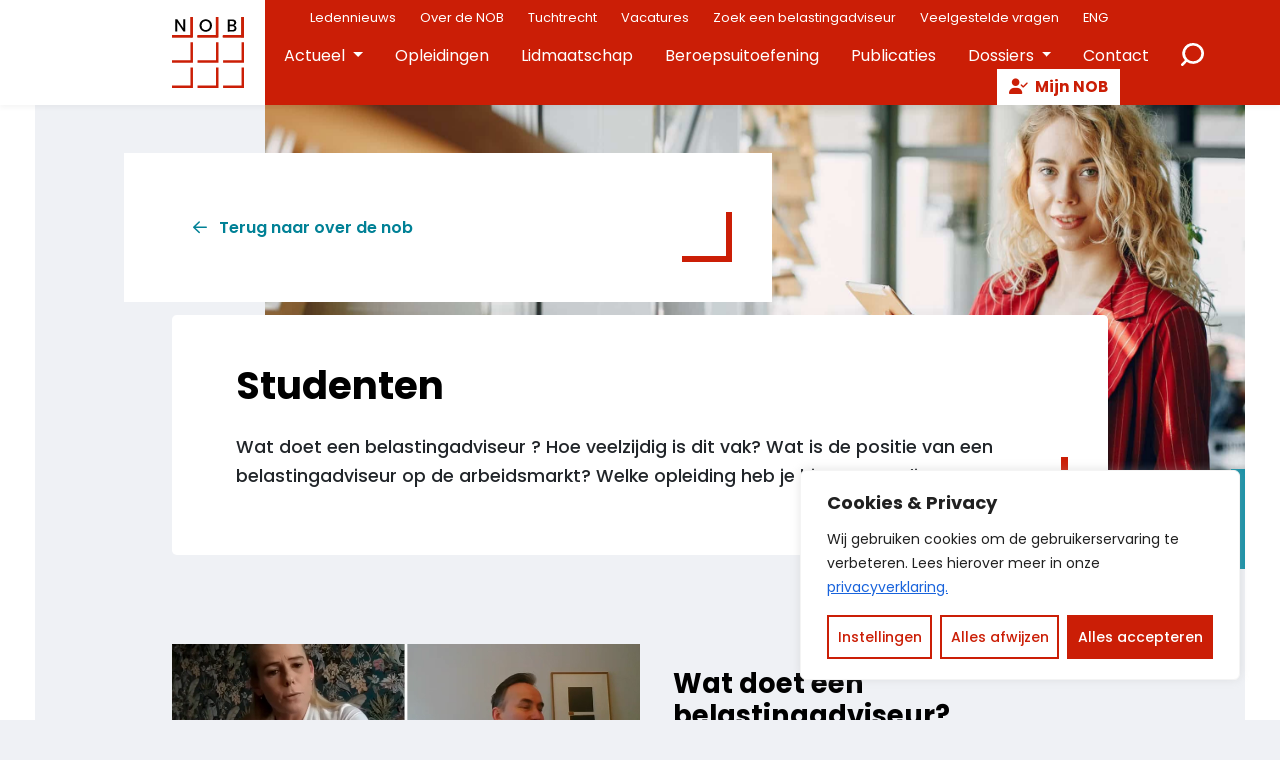

--- FILE ---
content_type: text/html; charset=utf-8
request_url: https://www.google.com/recaptcha/api2/anchor?ar=1&k=6Ld2Of4mAAAAAL22DA3P4bo-HFlL1D2XHJ6KK3sh&co=aHR0cHM6Ly93d3cubm9iLm5ldDo0NDM.&hl=en&v=PoyoqOPhxBO7pBk68S4YbpHZ&size=invisible&anchor-ms=20000&execute-ms=30000&cb=o4gr5r8aw6bn
body_size: 48670
content:
<!DOCTYPE HTML><html dir="ltr" lang="en"><head><meta http-equiv="Content-Type" content="text/html; charset=UTF-8">
<meta http-equiv="X-UA-Compatible" content="IE=edge">
<title>reCAPTCHA</title>
<style type="text/css">
/* cyrillic-ext */
@font-face {
  font-family: 'Roboto';
  font-style: normal;
  font-weight: 400;
  font-stretch: 100%;
  src: url(//fonts.gstatic.com/s/roboto/v48/KFO7CnqEu92Fr1ME7kSn66aGLdTylUAMa3GUBHMdazTgWw.woff2) format('woff2');
  unicode-range: U+0460-052F, U+1C80-1C8A, U+20B4, U+2DE0-2DFF, U+A640-A69F, U+FE2E-FE2F;
}
/* cyrillic */
@font-face {
  font-family: 'Roboto';
  font-style: normal;
  font-weight: 400;
  font-stretch: 100%;
  src: url(//fonts.gstatic.com/s/roboto/v48/KFO7CnqEu92Fr1ME7kSn66aGLdTylUAMa3iUBHMdazTgWw.woff2) format('woff2');
  unicode-range: U+0301, U+0400-045F, U+0490-0491, U+04B0-04B1, U+2116;
}
/* greek-ext */
@font-face {
  font-family: 'Roboto';
  font-style: normal;
  font-weight: 400;
  font-stretch: 100%;
  src: url(//fonts.gstatic.com/s/roboto/v48/KFO7CnqEu92Fr1ME7kSn66aGLdTylUAMa3CUBHMdazTgWw.woff2) format('woff2');
  unicode-range: U+1F00-1FFF;
}
/* greek */
@font-face {
  font-family: 'Roboto';
  font-style: normal;
  font-weight: 400;
  font-stretch: 100%;
  src: url(//fonts.gstatic.com/s/roboto/v48/KFO7CnqEu92Fr1ME7kSn66aGLdTylUAMa3-UBHMdazTgWw.woff2) format('woff2');
  unicode-range: U+0370-0377, U+037A-037F, U+0384-038A, U+038C, U+038E-03A1, U+03A3-03FF;
}
/* math */
@font-face {
  font-family: 'Roboto';
  font-style: normal;
  font-weight: 400;
  font-stretch: 100%;
  src: url(//fonts.gstatic.com/s/roboto/v48/KFO7CnqEu92Fr1ME7kSn66aGLdTylUAMawCUBHMdazTgWw.woff2) format('woff2');
  unicode-range: U+0302-0303, U+0305, U+0307-0308, U+0310, U+0312, U+0315, U+031A, U+0326-0327, U+032C, U+032F-0330, U+0332-0333, U+0338, U+033A, U+0346, U+034D, U+0391-03A1, U+03A3-03A9, U+03B1-03C9, U+03D1, U+03D5-03D6, U+03F0-03F1, U+03F4-03F5, U+2016-2017, U+2034-2038, U+203C, U+2040, U+2043, U+2047, U+2050, U+2057, U+205F, U+2070-2071, U+2074-208E, U+2090-209C, U+20D0-20DC, U+20E1, U+20E5-20EF, U+2100-2112, U+2114-2115, U+2117-2121, U+2123-214F, U+2190, U+2192, U+2194-21AE, U+21B0-21E5, U+21F1-21F2, U+21F4-2211, U+2213-2214, U+2216-22FF, U+2308-230B, U+2310, U+2319, U+231C-2321, U+2336-237A, U+237C, U+2395, U+239B-23B7, U+23D0, U+23DC-23E1, U+2474-2475, U+25AF, U+25B3, U+25B7, U+25BD, U+25C1, U+25CA, U+25CC, U+25FB, U+266D-266F, U+27C0-27FF, U+2900-2AFF, U+2B0E-2B11, U+2B30-2B4C, U+2BFE, U+3030, U+FF5B, U+FF5D, U+1D400-1D7FF, U+1EE00-1EEFF;
}
/* symbols */
@font-face {
  font-family: 'Roboto';
  font-style: normal;
  font-weight: 400;
  font-stretch: 100%;
  src: url(//fonts.gstatic.com/s/roboto/v48/KFO7CnqEu92Fr1ME7kSn66aGLdTylUAMaxKUBHMdazTgWw.woff2) format('woff2');
  unicode-range: U+0001-000C, U+000E-001F, U+007F-009F, U+20DD-20E0, U+20E2-20E4, U+2150-218F, U+2190, U+2192, U+2194-2199, U+21AF, U+21E6-21F0, U+21F3, U+2218-2219, U+2299, U+22C4-22C6, U+2300-243F, U+2440-244A, U+2460-24FF, U+25A0-27BF, U+2800-28FF, U+2921-2922, U+2981, U+29BF, U+29EB, U+2B00-2BFF, U+4DC0-4DFF, U+FFF9-FFFB, U+10140-1018E, U+10190-1019C, U+101A0, U+101D0-101FD, U+102E0-102FB, U+10E60-10E7E, U+1D2C0-1D2D3, U+1D2E0-1D37F, U+1F000-1F0FF, U+1F100-1F1AD, U+1F1E6-1F1FF, U+1F30D-1F30F, U+1F315, U+1F31C, U+1F31E, U+1F320-1F32C, U+1F336, U+1F378, U+1F37D, U+1F382, U+1F393-1F39F, U+1F3A7-1F3A8, U+1F3AC-1F3AF, U+1F3C2, U+1F3C4-1F3C6, U+1F3CA-1F3CE, U+1F3D4-1F3E0, U+1F3ED, U+1F3F1-1F3F3, U+1F3F5-1F3F7, U+1F408, U+1F415, U+1F41F, U+1F426, U+1F43F, U+1F441-1F442, U+1F444, U+1F446-1F449, U+1F44C-1F44E, U+1F453, U+1F46A, U+1F47D, U+1F4A3, U+1F4B0, U+1F4B3, U+1F4B9, U+1F4BB, U+1F4BF, U+1F4C8-1F4CB, U+1F4D6, U+1F4DA, U+1F4DF, U+1F4E3-1F4E6, U+1F4EA-1F4ED, U+1F4F7, U+1F4F9-1F4FB, U+1F4FD-1F4FE, U+1F503, U+1F507-1F50B, U+1F50D, U+1F512-1F513, U+1F53E-1F54A, U+1F54F-1F5FA, U+1F610, U+1F650-1F67F, U+1F687, U+1F68D, U+1F691, U+1F694, U+1F698, U+1F6AD, U+1F6B2, U+1F6B9-1F6BA, U+1F6BC, U+1F6C6-1F6CF, U+1F6D3-1F6D7, U+1F6E0-1F6EA, U+1F6F0-1F6F3, U+1F6F7-1F6FC, U+1F700-1F7FF, U+1F800-1F80B, U+1F810-1F847, U+1F850-1F859, U+1F860-1F887, U+1F890-1F8AD, U+1F8B0-1F8BB, U+1F8C0-1F8C1, U+1F900-1F90B, U+1F93B, U+1F946, U+1F984, U+1F996, U+1F9E9, U+1FA00-1FA6F, U+1FA70-1FA7C, U+1FA80-1FA89, U+1FA8F-1FAC6, U+1FACE-1FADC, U+1FADF-1FAE9, U+1FAF0-1FAF8, U+1FB00-1FBFF;
}
/* vietnamese */
@font-face {
  font-family: 'Roboto';
  font-style: normal;
  font-weight: 400;
  font-stretch: 100%;
  src: url(//fonts.gstatic.com/s/roboto/v48/KFO7CnqEu92Fr1ME7kSn66aGLdTylUAMa3OUBHMdazTgWw.woff2) format('woff2');
  unicode-range: U+0102-0103, U+0110-0111, U+0128-0129, U+0168-0169, U+01A0-01A1, U+01AF-01B0, U+0300-0301, U+0303-0304, U+0308-0309, U+0323, U+0329, U+1EA0-1EF9, U+20AB;
}
/* latin-ext */
@font-face {
  font-family: 'Roboto';
  font-style: normal;
  font-weight: 400;
  font-stretch: 100%;
  src: url(//fonts.gstatic.com/s/roboto/v48/KFO7CnqEu92Fr1ME7kSn66aGLdTylUAMa3KUBHMdazTgWw.woff2) format('woff2');
  unicode-range: U+0100-02BA, U+02BD-02C5, U+02C7-02CC, U+02CE-02D7, U+02DD-02FF, U+0304, U+0308, U+0329, U+1D00-1DBF, U+1E00-1E9F, U+1EF2-1EFF, U+2020, U+20A0-20AB, U+20AD-20C0, U+2113, U+2C60-2C7F, U+A720-A7FF;
}
/* latin */
@font-face {
  font-family: 'Roboto';
  font-style: normal;
  font-weight: 400;
  font-stretch: 100%;
  src: url(//fonts.gstatic.com/s/roboto/v48/KFO7CnqEu92Fr1ME7kSn66aGLdTylUAMa3yUBHMdazQ.woff2) format('woff2');
  unicode-range: U+0000-00FF, U+0131, U+0152-0153, U+02BB-02BC, U+02C6, U+02DA, U+02DC, U+0304, U+0308, U+0329, U+2000-206F, U+20AC, U+2122, U+2191, U+2193, U+2212, U+2215, U+FEFF, U+FFFD;
}
/* cyrillic-ext */
@font-face {
  font-family: 'Roboto';
  font-style: normal;
  font-weight: 500;
  font-stretch: 100%;
  src: url(//fonts.gstatic.com/s/roboto/v48/KFO7CnqEu92Fr1ME7kSn66aGLdTylUAMa3GUBHMdazTgWw.woff2) format('woff2');
  unicode-range: U+0460-052F, U+1C80-1C8A, U+20B4, U+2DE0-2DFF, U+A640-A69F, U+FE2E-FE2F;
}
/* cyrillic */
@font-face {
  font-family: 'Roboto';
  font-style: normal;
  font-weight: 500;
  font-stretch: 100%;
  src: url(//fonts.gstatic.com/s/roboto/v48/KFO7CnqEu92Fr1ME7kSn66aGLdTylUAMa3iUBHMdazTgWw.woff2) format('woff2');
  unicode-range: U+0301, U+0400-045F, U+0490-0491, U+04B0-04B1, U+2116;
}
/* greek-ext */
@font-face {
  font-family: 'Roboto';
  font-style: normal;
  font-weight: 500;
  font-stretch: 100%;
  src: url(//fonts.gstatic.com/s/roboto/v48/KFO7CnqEu92Fr1ME7kSn66aGLdTylUAMa3CUBHMdazTgWw.woff2) format('woff2');
  unicode-range: U+1F00-1FFF;
}
/* greek */
@font-face {
  font-family: 'Roboto';
  font-style: normal;
  font-weight: 500;
  font-stretch: 100%;
  src: url(//fonts.gstatic.com/s/roboto/v48/KFO7CnqEu92Fr1ME7kSn66aGLdTylUAMa3-UBHMdazTgWw.woff2) format('woff2');
  unicode-range: U+0370-0377, U+037A-037F, U+0384-038A, U+038C, U+038E-03A1, U+03A3-03FF;
}
/* math */
@font-face {
  font-family: 'Roboto';
  font-style: normal;
  font-weight: 500;
  font-stretch: 100%;
  src: url(//fonts.gstatic.com/s/roboto/v48/KFO7CnqEu92Fr1ME7kSn66aGLdTylUAMawCUBHMdazTgWw.woff2) format('woff2');
  unicode-range: U+0302-0303, U+0305, U+0307-0308, U+0310, U+0312, U+0315, U+031A, U+0326-0327, U+032C, U+032F-0330, U+0332-0333, U+0338, U+033A, U+0346, U+034D, U+0391-03A1, U+03A3-03A9, U+03B1-03C9, U+03D1, U+03D5-03D6, U+03F0-03F1, U+03F4-03F5, U+2016-2017, U+2034-2038, U+203C, U+2040, U+2043, U+2047, U+2050, U+2057, U+205F, U+2070-2071, U+2074-208E, U+2090-209C, U+20D0-20DC, U+20E1, U+20E5-20EF, U+2100-2112, U+2114-2115, U+2117-2121, U+2123-214F, U+2190, U+2192, U+2194-21AE, U+21B0-21E5, U+21F1-21F2, U+21F4-2211, U+2213-2214, U+2216-22FF, U+2308-230B, U+2310, U+2319, U+231C-2321, U+2336-237A, U+237C, U+2395, U+239B-23B7, U+23D0, U+23DC-23E1, U+2474-2475, U+25AF, U+25B3, U+25B7, U+25BD, U+25C1, U+25CA, U+25CC, U+25FB, U+266D-266F, U+27C0-27FF, U+2900-2AFF, U+2B0E-2B11, U+2B30-2B4C, U+2BFE, U+3030, U+FF5B, U+FF5D, U+1D400-1D7FF, U+1EE00-1EEFF;
}
/* symbols */
@font-face {
  font-family: 'Roboto';
  font-style: normal;
  font-weight: 500;
  font-stretch: 100%;
  src: url(//fonts.gstatic.com/s/roboto/v48/KFO7CnqEu92Fr1ME7kSn66aGLdTylUAMaxKUBHMdazTgWw.woff2) format('woff2');
  unicode-range: U+0001-000C, U+000E-001F, U+007F-009F, U+20DD-20E0, U+20E2-20E4, U+2150-218F, U+2190, U+2192, U+2194-2199, U+21AF, U+21E6-21F0, U+21F3, U+2218-2219, U+2299, U+22C4-22C6, U+2300-243F, U+2440-244A, U+2460-24FF, U+25A0-27BF, U+2800-28FF, U+2921-2922, U+2981, U+29BF, U+29EB, U+2B00-2BFF, U+4DC0-4DFF, U+FFF9-FFFB, U+10140-1018E, U+10190-1019C, U+101A0, U+101D0-101FD, U+102E0-102FB, U+10E60-10E7E, U+1D2C0-1D2D3, U+1D2E0-1D37F, U+1F000-1F0FF, U+1F100-1F1AD, U+1F1E6-1F1FF, U+1F30D-1F30F, U+1F315, U+1F31C, U+1F31E, U+1F320-1F32C, U+1F336, U+1F378, U+1F37D, U+1F382, U+1F393-1F39F, U+1F3A7-1F3A8, U+1F3AC-1F3AF, U+1F3C2, U+1F3C4-1F3C6, U+1F3CA-1F3CE, U+1F3D4-1F3E0, U+1F3ED, U+1F3F1-1F3F3, U+1F3F5-1F3F7, U+1F408, U+1F415, U+1F41F, U+1F426, U+1F43F, U+1F441-1F442, U+1F444, U+1F446-1F449, U+1F44C-1F44E, U+1F453, U+1F46A, U+1F47D, U+1F4A3, U+1F4B0, U+1F4B3, U+1F4B9, U+1F4BB, U+1F4BF, U+1F4C8-1F4CB, U+1F4D6, U+1F4DA, U+1F4DF, U+1F4E3-1F4E6, U+1F4EA-1F4ED, U+1F4F7, U+1F4F9-1F4FB, U+1F4FD-1F4FE, U+1F503, U+1F507-1F50B, U+1F50D, U+1F512-1F513, U+1F53E-1F54A, U+1F54F-1F5FA, U+1F610, U+1F650-1F67F, U+1F687, U+1F68D, U+1F691, U+1F694, U+1F698, U+1F6AD, U+1F6B2, U+1F6B9-1F6BA, U+1F6BC, U+1F6C6-1F6CF, U+1F6D3-1F6D7, U+1F6E0-1F6EA, U+1F6F0-1F6F3, U+1F6F7-1F6FC, U+1F700-1F7FF, U+1F800-1F80B, U+1F810-1F847, U+1F850-1F859, U+1F860-1F887, U+1F890-1F8AD, U+1F8B0-1F8BB, U+1F8C0-1F8C1, U+1F900-1F90B, U+1F93B, U+1F946, U+1F984, U+1F996, U+1F9E9, U+1FA00-1FA6F, U+1FA70-1FA7C, U+1FA80-1FA89, U+1FA8F-1FAC6, U+1FACE-1FADC, U+1FADF-1FAE9, U+1FAF0-1FAF8, U+1FB00-1FBFF;
}
/* vietnamese */
@font-face {
  font-family: 'Roboto';
  font-style: normal;
  font-weight: 500;
  font-stretch: 100%;
  src: url(//fonts.gstatic.com/s/roboto/v48/KFO7CnqEu92Fr1ME7kSn66aGLdTylUAMa3OUBHMdazTgWw.woff2) format('woff2');
  unicode-range: U+0102-0103, U+0110-0111, U+0128-0129, U+0168-0169, U+01A0-01A1, U+01AF-01B0, U+0300-0301, U+0303-0304, U+0308-0309, U+0323, U+0329, U+1EA0-1EF9, U+20AB;
}
/* latin-ext */
@font-face {
  font-family: 'Roboto';
  font-style: normal;
  font-weight: 500;
  font-stretch: 100%;
  src: url(//fonts.gstatic.com/s/roboto/v48/KFO7CnqEu92Fr1ME7kSn66aGLdTylUAMa3KUBHMdazTgWw.woff2) format('woff2');
  unicode-range: U+0100-02BA, U+02BD-02C5, U+02C7-02CC, U+02CE-02D7, U+02DD-02FF, U+0304, U+0308, U+0329, U+1D00-1DBF, U+1E00-1E9F, U+1EF2-1EFF, U+2020, U+20A0-20AB, U+20AD-20C0, U+2113, U+2C60-2C7F, U+A720-A7FF;
}
/* latin */
@font-face {
  font-family: 'Roboto';
  font-style: normal;
  font-weight: 500;
  font-stretch: 100%;
  src: url(//fonts.gstatic.com/s/roboto/v48/KFO7CnqEu92Fr1ME7kSn66aGLdTylUAMa3yUBHMdazQ.woff2) format('woff2');
  unicode-range: U+0000-00FF, U+0131, U+0152-0153, U+02BB-02BC, U+02C6, U+02DA, U+02DC, U+0304, U+0308, U+0329, U+2000-206F, U+20AC, U+2122, U+2191, U+2193, U+2212, U+2215, U+FEFF, U+FFFD;
}
/* cyrillic-ext */
@font-face {
  font-family: 'Roboto';
  font-style: normal;
  font-weight: 900;
  font-stretch: 100%;
  src: url(//fonts.gstatic.com/s/roboto/v48/KFO7CnqEu92Fr1ME7kSn66aGLdTylUAMa3GUBHMdazTgWw.woff2) format('woff2');
  unicode-range: U+0460-052F, U+1C80-1C8A, U+20B4, U+2DE0-2DFF, U+A640-A69F, U+FE2E-FE2F;
}
/* cyrillic */
@font-face {
  font-family: 'Roboto';
  font-style: normal;
  font-weight: 900;
  font-stretch: 100%;
  src: url(//fonts.gstatic.com/s/roboto/v48/KFO7CnqEu92Fr1ME7kSn66aGLdTylUAMa3iUBHMdazTgWw.woff2) format('woff2');
  unicode-range: U+0301, U+0400-045F, U+0490-0491, U+04B0-04B1, U+2116;
}
/* greek-ext */
@font-face {
  font-family: 'Roboto';
  font-style: normal;
  font-weight: 900;
  font-stretch: 100%;
  src: url(//fonts.gstatic.com/s/roboto/v48/KFO7CnqEu92Fr1ME7kSn66aGLdTylUAMa3CUBHMdazTgWw.woff2) format('woff2');
  unicode-range: U+1F00-1FFF;
}
/* greek */
@font-face {
  font-family: 'Roboto';
  font-style: normal;
  font-weight: 900;
  font-stretch: 100%;
  src: url(//fonts.gstatic.com/s/roboto/v48/KFO7CnqEu92Fr1ME7kSn66aGLdTylUAMa3-UBHMdazTgWw.woff2) format('woff2');
  unicode-range: U+0370-0377, U+037A-037F, U+0384-038A, U+038C, U+038E-03A1, U+03A3-03FF;
}
/* math */
@font-face {
  font-family: 'Roboto';
  font-style: normal;
  font-weight: 900;
  font-stretch: 100%;
  src: url(//fonts.gstatic.com/s/roboto/v48/KFO7CnqEu92Fr1ME7kSn66aGLdTylUAMawCUBHMdazTgWw.woff2) format('woff2');
  unicode-range: U+0302-0303, U+0305, U+0307-0308, U+0310, U+0312, U+0315, U+031A, U+0326-0327, U+032C, U+032F-0330, U+0332-0333, U+0338, U+033A, U+0346, U+034D, U+0391-03A1, U+03A3-03A9, U+03B1-03C9, U+03D1, U+03D5-03D6, U+03F0-03F1, U+03F4-03F5, U+2016-2017, U+2034-2038, U+203C, U+2040, U+2043, U+2047, U+2050, U+2057, U+205F, U+2070-2071, U+2074-208E, U+2090-209C, U+20D0-20DC, U+20E1, U+20E5-20EF, U+2100-2112, U+2114-2115, U+2117-2121, U+2123-214F, U+2190, U+2192, U+2194-21AE, U+21B0-21E5, U+21F1-21F2, U+21F4-2211, U+2213-2214, U+2216-22FF, U+2308-230B, U+2310, U+2319, U+231C-2321, U+2336-237A, U+237C, U+2395, U+239B-23B7, U+23D0, U+23DC-23E1, U+2474-2475, U+25AF, U+25B3, U+25B7, U+25BD, U+25C1, U+25CA, U+25CC, U+25FB, U+266D-266F, U+27C0-27FF, U+2900-2AFF, U+2B0E-2B11, U+2B30-2B4C, U+2BFE, U+3030, U+FF5B, U+FF5D, U+1D400-1D7FF, U+1EE00-1EEFF;
}
/* symbols */
@font-face {
  font-family: 'Roboto';
  font-style: normal;
  font-weight: 900;
  font-stretch: 100%;
  src: url(//fonts.gstatic.com/s/roboto/v48/KFO7CnqEu92Fr1ME7kSn66aGLdTylUAMaxKUBHMdazTgWw.woff2) format('woff2');
  unicode-range: U+0001-000C, U+000E-001F, U+007F-009F, U+20DD-20E0, U+20E2-20E4, U+2150-218F, U+2190, U+2192, U+2194-2199, U+21AF, U+21E6-21F0, U+21F3, U+2218-2219, U+2299, U+22C4-22C6, U+2300-243F, U+2440-244A, U+2460-24FF, U+25A0-27BF, U+2800-28FF, U+2921-2922, U+2981, U+29BF, U+29EB, U+2B00-2BFF, U+4DC0-4DFF, U+FFF9-FFFB, U+10140-1018E, U+10190-1019C, U+101A0, U+101D0-101FD, U+102E0-102FB, U+10E60-10E7E, U+1D2C0-1D2D3, U+1D2E0-1D37F, U+1F000-1F0FF, U+1F100-1F1AD, U+1F1E6-1F1FF, U+1F30D-1F30F, U+1F315, U+1F31C, U+1F31E, U+1F320-1F32C, U+1F336, U+1F378, U+1F37D, U+1F382, U+1F393-1F39F, U+1F3A7-1F3A8, U+1F3AC-1F3AF, U+1F3C2, U+1F3C4-1F3C6, U+1F3CA-1F3CE, U+1F3D4-1F3E0, U+1F3ED, U+1F3F1-1F3F3, U+1F3F5-1F3F7, U+1F408, U+1F415, U+1F41F, U+1F426, U+1F43F, U+1F441-1F442, U+1F444, U+1F446-1F449, U+1F44C-1F44E, U+1F453, U+1F46A, U+1F47D, U+1F4A3, U+1F4B0, U+1F4B3, U+1F4B9, U+1F4BB, U+1F4BF, U+1F4C8-1F4CB, U+1F4D6, U+1F4DA, U+1F4DF, U+1F4E3-1F4E6, U+1F4EA-1F4ED, U+1F4F7, U+1F4F9-1F4FB, U+1F4FD-1F4FE, U+1F503, U+1F507-1F50B, U+1F50D, U+1F512-1F513, U+1F53E-1F54A, U+1F54F-1F5FA, U+1F610, U+1F650-1F67F, U+1F687, U+1F68D, U+1F691, U+1F694, U+1F698, U+1F6AD, U+1F6B2, U+1F6B9-1F6BA, U+1F6BC, U+1F6C6-1F6CF, U+1F6D3-1F6D7, U+1F6E0-1F6EA, U+1F6F0-1F6F3, U+1F6F7-1F6FC, U+1F700-1F7FF, U+1F800-1F80B, U+1F810-1F847, U+1F850-1F859, U+1F860-1F887, U+1F890-1F8AD, U+1F8B0-1F8BB, U+1F8C0-1F8C1, U+1F900-1F90B, U+1F93B, U+1F946, U+1F984, U+1F996, U+1F9E9, U+1FA00-1FA6F, U+1FA70-1FA7C, U+1FA80-1FA89, U+1FA8F-1FAC6, U+1FACE-1FADC, U+1FADF-1FAE9, U+1FAF0-1FAF8, U+1FB00-1FBFF;
}
/* vietnamese */
@font-face {
  font-family: 'Roboto';
  font-style: normal;
  font-weight: 900;
  font-stretch: 100%;
  src: url(//fonts.gstatic.com/s/roboto/v48/KFO7CnqEu92Fr1ME7kSn66aGLdTylUAMa3OUBHMdazTgWw.woff2) format('woff2');
  unicode-range: U+0102-0103, U+0110-0111, U+0128-0129, U+0168-0169, U+01A0-01A1, U+01AF-01B0, U+0300-0301, U+0303-0304, U+0308-0309, U+0323, U+0329, U+1EA0-1EF9, U+20AB;
}
/* latin-ext */
@font-face {
  font-family: 'Roboto';
  font-style: normal;
  font-weight: 900;
  font-stretch: 100%;
  src: url(//fonts.gstatic.com/s/roboto/v48/KFO7CnqEu92Fr1ME7kSn66aGLdTylUAMa3KUBHMdazTgWw.woff2) format('woff2');
  unicode-range: U+0100-02BA, U+02BD-02C5, U+02C7-02CC, U+02CE-02D7, U+02DD-02FF, U+0304, U+0308, U+0329, U+1D00-1DBF, U+1E00-1E9F, U+1EF2-1EFF, U+2020, U+20A0-20AB, U+20AD-20C0, U+2113, U+2C60-2C7F, U+A720-A7FF;
}
/* latin */
@font-face {
  font-family: 'Roboto';
  font-style: normal;
  font-weight: 900;
  font-stretch: 100%;
  src: url(//fonts.gstatic.com/s/roboto/v48/KFO7CnqEu92Fr1ME7kSn66aGLdTylUAMa3yUBHMdazQ.woff2) format('woff2');
  unicode-range: U+0000-00FF, U+0131, U+0152-0153, U+02BB-02BC, U+02C6, U+02DA, U+02DC, U+0304, U+0308, U+0329, U+2000-206F, U+20AC, U+2122, U+2191, U+2193, U+2212, U+2215, U+FEFF, U+FFFD;
}

</style>
<link rel="stylesheet" type="text/css" href="https://www.gstatic.com/recaptcha/releases/PoyoqOPhxBO7pBk68S4YbpHZ/styles__ltr.css">
<script nonce="6ijGpFc3LqncQfUGiMplJw" type="text/javascript">window['__recaptcha_api'] = 'https://www.google.com/recaptcha/api2/';</script>
<script type="text/javascript" src="https://www.gstatic.com/recaptcha/releases/PoyoqOPhxBO7pBk68S4YbpHZ/recaptcha__en.js" nonce="6ijGpFc3LqncQfUGiMplJw">
      
    </script></head>
<body><div id="rc-anchor-alert" class="rc-anchor-alert"></div>
<input type="hidden" id="recaptcha-token" value="[base64]">
<script type="text/javascript" nonce="6ijGpFc3LqncQfUGiMplJw">
      recaptcha.anchor.Main.init("[\x22ainput\x22,[\x22bgdata\x22,\x22\x22,\[base64]/[base64]/[base64]/[base64]/[base64]/UltsKytdPUU6KEU8MjA0OD9SW2wrK109RT4+NnwxOTI6KChFJjY0NTEyKT09NTUyOTYmJk0rMTxjLmxlbmd0aCYmKGMuY2hhckNvZGVBdChNKzEpJjY0NTEyKT09NTYzMjA/[base64]/[base64]/[base64]/[base64]/[base64]/[base64]/[base64]\x22,\[base64]\x22,\x22w5vCqU7Cv8O4w6rCgFVaFjDCv8Kyw55WecK2wqNfwonDjjzDghoqw74Fw7UqwpTDvCZFw5IQO8KpbR9KXCXDhMOrRBPCusOxwoZtwpV9w7/CkcOgw7YOScOLw68hUynDkcKXw6gtwo0occOQwp9lF8K/[base64]/DqRPCuycxw78ZK1LDksKVw67DscOeVlXDjhPDqMK2w6jDjmF3VcKLwoNJw5DDvSLDtsKFwoEUwq8/RWfDvR0oayPDisO0WcOkFMKEwonDtj4jU8O2wogRw4zCo34ERsOlwr4Gwp3Dg8Kyw4RcwpkWDhxRw4oVMhLCv8KuwrcNw6fDmiQ4wroWZztEe1bCvk5bwqrDpcKeSMKsOMOoYRTCusK1w5jDrsK6w7p8wpZbMRrCkCTDgyt/wpXDm18cN2TDlWd9Xy4ww5bDncKTw69pw57CtMOsFMOQEMKuPsKGHWRIworDkjvChB/Dtz7CsE7CrcKHPsOCeHEjDWh2KMOUw4ZRw5JqZ8KNwrPDuE4JGTUuw63CixMwQC/CsxMBwrfCjTs+E8K2VcKjwoHDikNxwps8w6rCtsK0wozChwMJwo9dw69/wpbDtCBCw5oTFz4YwpMiDMOHw53Du0Mdw5YGOMOTwoDCvMOzwoPCgHZiQF0jCAnCvsKXYzfDhA96ccOPD8OawoU9w7TDisO5IFV8ScKlR8OUS8OSw5kIwr/Dg8OMIMK5E8O+w4libxB0w5Urwql0dQoLAF/ClcKKd0DDpcKowo3CvRzDqMK7woXDuT0JWzgDw5XDvcOUKXkWw5pvLCwqLAbDnjYiwpPCosOOHlw3TlcRw67CqR7CmBLCrsKew43DsDpww4Vgw5MbMcOjw63DtmNpwoASGGlYw7c2IcOaJA/DqQsTw68Rw4DCukpqDRNEwpoNJMOOEUN3MMKZU8KJJmNxw4nDpcK9wqtcPGXCuhPCpUbDj29eHizChy7CgMKyMsOewqENWigfw6gAJibCrgtjcRgOOBFUFRsawoNZw5Zkw54+GcK2BsOua0vCmzRKPRnCi8OowoXDqMORwq10e8O0BUzCgUPDnEBpwq5IUcO/[base64]/[base64]/VcK+wpIZwr8AMmHDjcKnw5gowrjDjjrCn050MGfDhMONBSp1wo8Owr50ZyDDmA/CucKhw68Uw4HDt3Rsw4AAwrpvAGfCn8KGwpYtwoYWwooIw7Jcw5xLwqs2Ry0ZwofCjC3DucKzwqjCvG9/GMKrw6zDqcKBGW87IBjCo8KbSgfDn8OtQMKrwqfDujFQPcKXwoB2KMOWw5FDUcKhCcKHdUxzwrbDqsOjwqfCkXUJwoRVwpnCsT7Ds8KmTwB2wot3w4NPJx/CocOzMGzCsykuwrQBw6k/bcOWSDMxwo7CrMO2HsO8w5YHw74+aCshJTfDimEoWcOYbTbChcOQesKrClAdcMKfBsO6w57CmyrDg8Ocw6V2w6p4f19xw6zDsyJqHcKIw64fwofDksKCUExsw7bDiD0+woLDlTkpOCzDqSzDt8KxZRxhwrDDvMO+w6I3wq/DqnjCmWTCu17DiHIyJRPCh8Kwwq1WKMKYNg9Yw68cw4cwwqTCqzYEAcOmw4TDg8Kvw73DucK7OMKXb8OGGsO8cMKuBcKBwo3Ci8OsQcKpYHRjw4vCqMK/E8K+R8OnXWHDrgnCj8O9wpXDk8O1IyxUw4nDgcO9wqJfw7vDlsOkwobDq8KfP0/DpBvCtmHDm1LCq8KSa3PCj20dWsKHwpkbFMKaXMK5w6pBw5fDiwTCiR59w6rDnMOSw6EwBcKUfQo2HcOgIAHClhzDiMO0eAErWsK7ahIswoFhT0HDl3UQGE3Ck8OnwoQ/YWPCiH/CgWHDhCYVw7h9w6HDtsK6woHCjMKpw7XDl1nCocKLJ3bCi8ObD8KdwrEFO8KETMOyw6MRw4AOByLDoA/DoXohQMKtCkrClzrDn1s8KQZIw6srw5hqwrY1w4XDjkDDusK5w6YFVMKdA2nCrDclworDosO+WFx7YcOYGcOuf0LDn8KjLQZKw7w7PsKvT8KkFkVJD8OLw7PDrkh3wpgHwqrCoGjCly3CpwZZXSHCrcOkwq/CicK+TH3CssOcYy8TMlIrw7HCi8KAWMKDHhrCi8OHKiJ8XAknw6k7YMKmwqbCs8Olw4F5VcO2Fn42wrzCpR11X8KZwo/DnXUIQRRiw53Du8OyA8ODw4/CkzxQCsKeaXLDo3rCq2g8w4USJ8OobMO+w4/CrhnDq3MhPsOcwoJHQsOTw4jDu8KMwqBJN0EuwovCiMOqOwt6ahXCilAvSMOFNcKsBEBfw4LDgxzCvcKMLcO2UMOiNMKKTMKoOMOBwoV7wqpkGCbDhiUZFmnCkTPCpDBSwokgEXZlQDUcPQ7Cn8KKZsO3OMKCw5DDnXrCoCrDmMKZwp7DoVxqw4/CncOLw48BOcKIccK4wq7CghnChjXDsBYjT8KtQXXDqSl/H8K6wqY3w5xjTcKSTRk4w5TCuTtGYQUEw7DDicKGPWvCiMOMwrXDjsOvw5I7JwV+w5bCjMKWw5lCD8KPw6LDj8K0A8K/w5TCkcKDwqzClGkuMMKwwr56w7teEMKOwqvCssKsOQ3CicOpX37CsMKDD23DmcKcwoPDsUbDvh3DtcO5wq5Fw7nDg8OZKX/CjBXCsn7DosOowqPDkBzDo24Jw7gHI8O5V8Ktw43DkwDDjCLDiRPDkipRCG0DwqgeworClRgpHsOoKMKGw4hNfz1Wwr4BVVjDrgfDgMO9w5jDosK4wqxWwq93w5tRaMOMwq8qwq/DgcK+w50fwqjDocKYWsOaasOtGsK0Pzc4wpI4w7tiY8OcwosmRxbDg8KmY8KXZhPDmcO9wrDDjAfCt8OywqUIwpwWw4Euw7rCjHYwPMO4LE9sA8Ojw6R8HEVYw4bCmEzCkH9Ww5TDomXDi33CuUtVw5w6w7zDvmdmGWHDkTHChMK3w7BEw5xqBcKXw5nDmn/DtMOlwoBfwovDksOkw7HCvh3DscKvw507SsOuanPCrMOOwph3R0tIw64PY8OwwqzCplHCr8O4w4bCigrClMO8dU7DjU/[base64]/[base64]/DuU0lwoYEw4cMw6LDrwc9wqzDiMOJw4ZcwrvDq8KPw5EVYMOCwprCpDgXZMKnIcOvHg8/[base64]/esK6B2bDnw8Fw4UGBHfDlcKPw7bDkMOkPVxZw7zDn2URVG3Co8OnwoDDtsOrwp3Do8KTw7TDt8ODwrdodlfCj8KfGHsCL8K/w4Y+w67ChMORw7jDqBXDqMOmwp3DoMKkwrUwTMK7BUnDi8KRZsKkbsOYw5LDm0kWw5BMw4AyCcKQVCLCi8K4wr/CjW3DjcO7wqjCssOIawEtw4vCnMKVwo/DkmZow4tdd8Kow5EtOsOdw5JwwqBSRn1UWFXDniNRVVtLwr1ZworDvsKIwqXDsAlpwrcUwrofFg41wqrDsMO3W8Opc8KbW8KDfmY5wrBYw5vCg2rDnyzDrlh6IcOEwqt3OcKewqxwwoTCnn/DiHpawojDm8Ovwo3CrsOUF8KSwrzDosOuw6tCbcK+Xg9Yw7XCisOUwonClloJJgV8PsKrGD3CvcKNbHvCjMK/w6/DuMKfw43Co8OEQcKqw7jDpMK4ZMK7RMKFwqUlJGzCiT9ha8KWw6DDp8KWe8OPXMOcw4UbDV/CgUvDgXdgcANrUg8uN00Iw7IRwqJawonCssKVF8Kmw4fDuVxMHVYBQsOTUQLDucKxw4jDksKle1/[base64]/DksKEw7TDtGrCrsO6w7N+wqPCmGXCs8KWcF8/w7DCky7Cp8O1JsOQd8OAahTCm0lHTsK4TMO4CCjCtMKcw6dEBCHDiGUoQ8K7w5LDh8KcB8OhOsOiNcKRw6rCpVTDhxLDpcK3dcKmwoIkw4PDnx59YEDDvR3Cn3ZRcn85woLDonLDucO+ax/CtcKiRsK9Y8K6K0vCkMKnwqbDlcKMF3jCrFzDqmM+w53CvMOJw77CvcK6woYtYlvCmMKewoUuEsOMw7/Ckj7CpMOmw4fCkmZWFMOPwpM7H8K9wqPCnWN6EkrCoFNlw4rCg8KOwpY3ByvCviQlw6DDuVhaFkDDiHc1bMOhwrtpLcO6dG5Rw4TCq8Kiw7XDmMK7wqTDv2HCisOqwpDCsRHDicKgw4XDncKIw4FTSyLCncKWwqfDgMKdIghlXWDDicOjwo4Ud8K1ScO/w6pNXMKjw4VCwpPCpMOjwozDjsKdwpXCm1DDjDjCsG/DjMOgccKmbcOsV8OowpfDhMOQIXXCtVtUwr0kwppFw7TCnMK6wpp0wrvCtFg0bSY0wrw0w5TDkwvCvkpiwrrCvR51KkPCjHJYwqrClw3DlcO3Y1djGcKnw4LClMK9w6AvYcKYw7TCsxLCogPDhn0/w55DOEY4w640wqAZw7QLC8KsRWXDi8OTeFTDiXfCqj/CpsOkZygpw5zCicOOTgnDr8KpasKowpcuXcOZw6U3ZFlTdRclwpPCqMK2ZcKjw7XCjsOPXcKWwrFTE8OyU0fCqzrCrVvDhsOKw4/CngYQw5ZfTMK3bMKXKMK+Q8OcZx7CnMO1wrJrPU7DrgRjwq3CtgFVw4xoWFNlw7YIw7tIw7fCncKDPMKlWDYCwq47FsKGwp7Cs8OJUEvChUk7w74Mw6HDvsOwHmjDrcOHfkPCs8KFwrLCtsOrw4/CssKDSsO8KEXCj8K2DsK5wpUVRx3CisKzwr4IQ8Kcwo/DtQQLb8OAZsKOwpTDscKTKyLDsMKyQ8KpwrLDsg7Cm0TDlMOQAF0TwpvDpsKMVScEwpxjwr8iTcOPwrBUb8KUwp3DrGjCtzRlRMKPw6bCrCFCw4zCmDwhw6NMw6kvw5Y8dVfClTHDgl/Dm8KTOMKqTsKZwpzCjMO0wrhpw5XDp8KCBsOPw4Vfw4BxXDQVKhk0woXCocK7AQfDt8KndsKvTcKsPm3ClsOkwpLDs00XdiDDiMKLXsOTwqgXcSzDp2pKwpvCvRjCpHjCnMO6S8OVQHbDnz/CnzHDhcOawpjCicOlwpHDsiQPwpHCqsK5C8Obw4N1XcK9bsKfwrIbJ8K5w745YMKCw5zDjhUOHkXCtsKsNWhYw717woHCj8OkLsONwp0Dw6LCjsOWCngAVcKCBMO8wqbDqVzCosOVw6XCvcO/CcOHwqLDnsKqCHbCsMKyFMODwo8jMBkcXMO/w75lK8OSw5fCuTLDp8KfQBbDtn/DucOWLcK2w7vDjMKRw4sYw5M4w60sw4ciwpXDmU8Ww7HDhcKEQmRKw44UwoBnwpFpw7cbQcKCwp/CvSh8JcKLBsOzw6zDjcKyKT7DvmHCg8OaRcOcWmXDp8OSwpzDv8ONHH/DtkAcw6Qyw47CnkRTwoo6aSrDvcK6L8OcwqnCojwXwoYiCBjCjyTCmEkcNsKlBUPDimbDohTDkcOlW8O7anjDisOiPwgwRcKyc3/CisKHecOnbMK/wp1IclzDjcKCGcOvPMOgwq3DhMKLwpnDtF7Cr10eHsKzY3nCp8O7woYiwrXChMKewonCuj4Bw6E4wobCl0TDmQcLBiVoFMOJw6DDucOHA8OLSsO8UsO2Tj9dGzhjBMKVwotBXyrDgcO7wqHCnlE5w63DqHlTMsOmZRbDkMKDw5PDgsK/TgFdTMKVc1vDqj5qw4zDgsK9AcOIw4PDtFjCkTrDmkTDkCrCnsO6w7LDm8Khwpgtwr3DqkDDicK7fyV/[base64]/ChMK8wqnCncKbbXzDoMK0wq4LFMOMw4/DpUACwrUtGEIJwrlYwq7DosO2ShVlwpRmw4/[base64]/CgsOww4DDkMOebzNcwpolwooiw77DuwRywoUYw73DucOdTMKGwo/CkWbCisO2YicpdsKFw7vCnGIETSPDh2PDkQtOw5PDsMKGeQ7DkiQrEMOSwobDtkPDs8ORwoUYwq5FKRo9JHlJw5fCusKVwq5nOmbDhz3CjcOzwqjDsw/[base64]/[base64]/IMOAw6tResOcNcK2w601PcKxwo3Dm8KGwqg/ZHMvYW4OwqrDjwIoNsKqX2/DosOoQA/DiSPDnsOIw5wlw7XDqcOOwrYOVcKow70Lwr7CsH/CjsO1wrMWasOVUEHDtsOlU15QwrtuGmvDhMKkwqvDt8OWwrJff8O9ZnwOw6gFwrJmw7rDnWBBEcOhw4nDnMOPw57CgMKZwqHDowZWwoDCsMOfw6lGG8OmwpBZw7LCsWLCgcK/w5HCrGUWw6Edw7nCvAnCr8KPwqd8YcOZwr3DusOBKwDClSxawpTCoytzcsOdw5AyWlrDlsK9CXjCksOWDsKTG8OqD8KwK17DvcO4wqTCs8Oww4HCuQBCw7Vqw71nwocJacKBwrxtAlvCl8OXRjPCqgEPAAcYajTDusKuw6bCmcO8wp3Cgn/DtzZhFB/CiGh1OMKJw67DrcOZw5TDm8OjAcOIbQPDs8Kew5Yow6ZnFMO/dsOLZcK/[base64]/[base64]/DkHY0w7PDlsK4woYgCwLDnWvDrMOLDHnDlcORwrEdLsOgwq7DgCQew6gTwrzCvcOuw5AFw7hQI1DCnC0hw49bwo3DmsOHH3DChndGAUbCucOewoItw6XDgyPDlMOxwq/CsMK6JFYxwqYfwqJ/BcK9fsK0wp7DvcO6wqPCu8KLw64WXR/CrT1bd0xuwqMnFcK1wqIIwrVMwrbCo8KhN8OpWwHCvnrCnnLCqcO2ZFk9w67Ct8OXe1zDpFU8wrzCrcK4w5zDpFkMwpI+AkjCj8O6woIZwo9RwoExwo7Cj2jDgsO/en7Dvk8PBRDDhsO0w7HCncKbZkpcw7/DrMOow6Njw7AGwp5BOWTDtVvDucOTwqDDqsK9wqsPw77CohjCoh5CwqbCqcKDdhxRw7QNwrXCmF4sRcKEccOWV8OraMOSwqLCsFzDpMOvwrjDkXkNEcKLecOlX0vDtwF9Q8K0VsKhwpXDlH8aejbDlsK/wo/[base64]/DuFfClwJlw4d+w6HDsgfCnArCrAnCvnoiacOABsOYOcOASCHDrcOVwqsew6jDk8OzwoHDoMKuwpXCgsObwqXDtsOxw6A9dEpTannCo8K2OlVwwrsSw4sAwr/[base64]/[base64]/DkV3ChcKkwobDo8Kpe1nCo8KAw6B8wqrCksKDwpALdcK1VMOdwojChMOaw4lIw64ZI8KVwqPCucOSGMKTw64wEcKmwopzQxrDjjHDqcOQNMO2a8OJwpPDlAUeV8OdTsK3woljw5Bzw4FPw4JEAMOhenDCsnxvwoYwB2NyJmzCpsK5wpo/RcOAw4DDpcO+w6x1SD0fGsO8w7EXw5cffDcMeRvDh8KnGXbCtcK1w7EtMxzCnsKYwpbCpGHDsQbDmsKHQUrCtgIQLU/DrcOgwqXCusKvesKFPEBxwpklw6DClMOgw5TDviMXfHFiCklGw4JTwqpgw7oydsKywpd5wpQgwrPCmMO9OMOFBnVJHjjDusKrwpRJBsOWw78lYsKnwpV1K8OjFsO3c8O/LsKGwoTDsH3DosK5YTpDOsKTwp90wpvCnV1/eMKIwr8nZxzCjz0sPgUkYjDDisK6w7jCo1XCvcK2w643w74EwpsII8Onwp4jw583wrvDiVh6J8K2w68Kw6t/wq/Cjl9pMXLCnsOabAA2w7rClcOQwqLCtH/DtMKeLkMYGVRowoAewoXCoDvCn3Z8wp5He1bCncK5R8Oqd8KkwoXDpcK1wq/Chw/[base64]/wqjDmMOALMOZwrHCky8xw64RwrB+wr/Dv0/DpcOtaMOqfMKfaMOlK8OvE8Okw5vDvH3DpsKxw4HCum/Cmm3Cpj3CviHDosOQwqVZOMOHAMK2DsKAw7R6w41fwrVaw4Atw74owp04JEBZE8K8woEWw5LCjyk1OgwFw6rCjm4Iw4ccw5A7wpXClcOqw7TCsQhLwpsQYMKDZ8O+acKGcMKjDWHCtQxhXAZPwoLCjsK2ZsO+BhDDjcOuacOZw7VTwr/CiXTCp8OBwr3Csx7CqMK5wpTDqnLDrjPChsO6w5bDrMKnHMO8ScK1w4ZfZ8KKw4c1wrPCtMO4XsOewqPClXhZwpnDghomw7xzwrzCqBYiwoDDtcO2w518LcKQU8O3QyjDr18IXnAHC8OSJ8K8w7VZJk/DgU/CqnTDsMOAwqHDmR8Awo3Dt3fCihrCt8K/NMOmc8K0wq/DoMO/[base64]/[base64]/Dq8K0O8OgXUfDsEV/MA8nck4mwp7CgcO7OcKMFsOuw6bDgmvCmy7Cpl1uwptwwrXDh3lHYgpED8OSbDdYwoXCpHHCucKDw510wqLDmMKBw4vCk8OPw70GwrbDt3JOw5/DnsK9w4zCrsKpw4LDsRhUwpgvw6LCl8Ouwq/DoRnDjcOQw55sLw9GMGPDrndtfBjDtRrDsTdFc8K5wqLDvHHDkn5KJMK8w5VjAMKlPh3CqcKIwoc3MsO/AiDCtsOdwoXDtMOQwoDCvw/Cghc2Vgslw5rCrsOgGMKzaExDAcOPw4ZHw5bCm8O/wq/[base64]/Cs1rCpcKKwqUCw604wphfIsKlw7zCqHvCuw7CsAZDBcKmDsKqOFM1w6k/TcOswqQDwphGeMK4w4JCw6dBBcO/[base64]/[base64]/wr7Ck8Oqwr1nQEMiw7Ieey7DrXZCUFUywpRyw6c5UcKgFMKWcmDCu8OlNsOAOMK1PSvDpQoyADoEw6JJw6hlbmo4MQAvw4/Cj8KKEMOew63Cl8KITcKRwqnDkxwrYMOmwpwxwrRVeCHCjV/CsMKbwpzClcKnwrDDvGMMw4XDuHp8w6YnAm5ob8KLSsKIZ8OMwpXCtcO2wrfCj8KDEBxsw7JaK8OswqjCoH8EaMOCBcOiXsO2wp/Cj8ONw6vCtE0CU8KuG8O6RiMiwqzCusOOCcKKfMK9RUQZw4jCnnErOiJrwqnClTzDlcK0w4LDtVDCoMOABTPCvMKuPMK/wqnCunBGRsOnB8KCYsO7PsOiw7jCgn/Cu8KLOFUTwr5xK8OKDn8/OsKsN8O3w4vCusKjw4fCocK/AcKOf08Dw67CsMOUw5R+wpbCoEnCssK6w4bCr0vDiknDs3AVwqLCuUd4woTCtg7DmzVuwq3DsDTDm8OsCwLChcKmwpUuRcOsKz1oAMOCwrRTw4jDu8K9w6DCoQIYV8OYwozDh8KLwoBZwqYjdMK6a2zDuUzCj8KQwo3DmMOnwpB5wrXCvXfClH/DlcKQw555GXRWawbCqlbChF7DssK3wqnCjsOEIsOqM8OrwrFRXMOJwoZ5wpZiwpJ/w6U4KcOQwp3Clz/DgMOaMksmeMKAwqrDkXBgw4J3FsKvR8ODIjTCkysRKHfCliVqw4MUfcK7KMKOw6jCqC3CmDvDo8KidsO2wrfCmmHCqlrCrU3CuC9PJcKEwrrCkQcdwqNvw4PCnH9wGHc5OFtcwoTCuR7CmMOBfgDDpMOwaAAhwqUdwrwtwpp+wr/CsUo9wqHCmRnCu8OweWDCriJLwr7CgTUkIADCoyMofcOKdwTCqH40w7fDmcKrwpwFdFbCi30jPcK/[base64]/CjgHCvTjCojLCq3Z6wrlZacK+woZqAjRtRzQew6NMwqo5wo3CoFZeQMKRXsKWecO3w4zDlWBBPMO+wo/DpMK9w6zCu8KQw5TCvVF1woUHPCPCu8K3w5RlJcKwf2tLwo4JTcO6wp3CpmcWwoPCjWPDhsO8w5koEXfDoMKQwqJ+YhjDk8OGJsO1V8Ojw7M7w6p5DyjDgMODDsOfJMO1DH/[base64]/DksK4w73Dp8OwwqbCk8KoR17CqQcEwq/CiD3Ci3/CnsKSKMOMw7hSDMKyw7dZW8Otw6htXlAOw6ZJwo7CqcKIw7bDqcKfYjY2FMONwo7Cp2jCt8KIXMKlwpLDrcOjw5XChybDucKkwrZtJsKTKFIVM8OGIULCkHF8UcOxG8K/wqp5GcOSwp7CsjUEDHwtw7QFwpbDv8OXwrzDqcKWEhkMbsKxw7hhwq/Cm0N5UsKgwoLCk8ObNDdUOsOJw6t9wqPCusK9IRnCtWjDhMKQw4t2wrbDq8KdWcKwBSzCrcOdAlPCv8Ojwp3Cg8KXwqpkw5PCs8KUasKSF8KyK2nCnsOIfMKFw4kUJxIdw5vCgcOAf2szJMKGw6YKwprDvMKEdcO/w4MNw7Y5f2NNw5Fxw75CdG9Yw5Iwwo7DgcKVwoHCi8K9DUfDpmnDosOMw5IDwrBvwoMfw645w6Vlwp/CqMOnJ8KucMO2bEIpwpHChsK/[base64]/ZkwRbMKjBcKJKMO8w6kQCMOhwoHDjMOAVCnDo17DqsK2NMKawqEcw63DnsOFw6XCusK/AFrDpcO6KSDDgMOsw7DCssKAE0LCgcKFScKPwo0xwpzCr8K2YyHChkIlYsOdwqbDvRvDpjkETmTDmMKPdX/CkCfCkMOhLwEEOlvDpCTCt8KYWAbDl0rCtMOoSsOtwoYkwqzDhMOLwq9Dw7bDsD9mwqDCpRnCjxvDu8Ocw7cEdA/[base64]/Cvk4ke8K1MsKcwrwdw7YawpkwJMK9UjFLwqPDusKhw5zCk07DucKOwrglw5BmcGI3w7oUJGNGVcK3wqTDtwXCkcO3BMOmwqJ5wpzDvB5iwpfDo8KSwrpkD8OQB8KDwrNvw4LDqcKWH8KEAgoBw6gHw4XCn8KvEMObwpfDg8KKw5DCny4kG8KDw5o+QSBlwo/CsRLDnhbCv8KhSmTDpyTCtcKPNixMXSMacMKsw4dTwp9KJCPDv0hvw6vCrgpNwrfCtRHCtMKQSjxSw5kNflZlw6BycsOWacKdwrg1KcOgIHnCqX5bb0PDlcOwUsK5DV5MfV3DrsO5DWrCi23CkX3DvkwjwpjDg8K1YcOLw57Dh8Onw67Dn0w4w5/CnADDhQPCoSl8w5wdw5LDo8OgwrLDssOeccKdw6fCmcOFwpfDvBhWSBbCqcKjGsOFwp1eJGRBw51TEUTDjMOtw5rDvMOcHXTCkGHDnETDnMOIwpweRDPDlMKWw6l3w5zCkFhiIsKLw5c4Fw3DokxIwo/CrcOmCMORacKXwp1CEcOiw7/[base64]/Dq2TDuA3DrQE9HsOww4jCpWUfW0HCvMKEL8Krw40Fw4dbw6HCtsKgDFYyLXopHMOVQcOQOcK1bMOec25SSDk3wp4JY8OZUMKjKcKjwp7DmcOpw68KwpTCvRdgwpg1w5jDj8KHZsKLTkI9wp/DpicCeEljYAg4w5x7N8OMw6nDiGTCh1PCvhwEa8ONeMKEwqPDqsOqaBzCl8OJR3/Ds8KMA8OZMnhuOsOQwpHDt8K4wp3CoXLDm8OZF8KVw4bDtsKtbMKOOMO1w6MLPDA9w6jCmQLCo8OBZxXDinrCuj0rwp/DoW5EIMK1w4/DsHvDv01+w6sZw7DCgUfCpkHCl2bDhsONE8OjwosSeMOyYwvDmMOQw47Cr202PsKTwp/DrUHDjUNuIMOEMV7Di8OKaS7DtG/DjsO6AMK5wohRP37CvjLCqmlew4bDjgbDjsOwwqBXGR1xQhlrCgUrGMO7w41jUXLDlcOXw7vDo8OJwqjDvHbDo8Kdw4nDjMOHw5Umbm7DnUsKwpbDmcKNHcK/w6PDsDnDm28lwoZSwr01YcK+woHClcORFmh/[base64]/KhV3wpBDUxzCujXCg8KTcWVrNcKTPcOMwqsEwoTCgcO2UjNvw67CuHJJw54LAMOeKxkiWVUvdcOwwpjChsOHwonDicOiwpZKwrJkZiPCosKTS0PCshphwr84e8KTwpTDjMKcw5zDhsKvw70owptcw5XDnsKAdMO/[base64]/DhsKzQy7DgsKdw4HChxAVw45ZwqXDqkDDkXXDisO0w4PCm1kCA2NfwolxGRzDun/Cg2h9LE1rFcKRfcKlwpTCtGA4KiHCrcKrw5/DghnDtMKDw5vCtBRcw4BAdMOSEjdRb8Kbf8Oyw6fDvj7CuU4hFGXCn8KgGWRcZwVhw4vCmsOqEMOOw74Vw4ESAWxAeMOCaMKsw63DmMKlE8KQwpYuwobDkRDDicOMwozDmlgdw5Qhw4LDj8OoC2MNAsKeEcKhdsOGwp55w7RxLwzDtkwNXMKDwoA3wq/DiSrClgzDtkTCp8OUwpXCmMODZwsUasOOw6zCssOuw5/CucK3H2LCiU7DusOyecOdw6dUwpfCpsOswo91w69VdBMIw6jCnMOKFcOTw4JFwqnDmHrCjUrClcOlw6zDpcO7dcKEwo8rwrfCs8KjwpVgwoTDvi/DrA7Cs3cWwq3ChlLCmRBXe8KiaMO6w5hXw7PDmMOTTsK/OGJzd8ORw6vDtsOjw6PDvMKew43CtcK2OsKfQCzCj03DkMO0wrHCusKlw6LCisKJBcOPw4IxSGBsKgPDjcO6NcOrwrFxw7sPw5nDt8K4w5I5wqvDqsKaUMOjw75hw7U9CsOOdh/[base64]/w4bCsjM0W3DCqsO+wpdtw4hZKsKsbEHCksKSw7fCsgEnWinDhMOmw7ZoP13Ct8OUwqhiw7PDqMO+IHo/b8Okw4ltwpTDpcOjKsKow7TCocKLw6QaQTtCwp3CkQ7CpsKIwqrDpcKLEMOQwqfClh1vw7jCj3MYwoXCtU0twrMhw5jDnUcawpoVw6XCiMOpVT7DgUDCrjPChl0Yw6DDulnDvBbDhUvCvMOiwo/[base64]/Doj3CjWTCqcOjwozCjMOzw6jCjgRiGyw2WMK4wrHCmSFHwqN2STHCpBPDicO0wo7CpDzDlQfDqsKuw47CgcKkworDo3g8TcOoFcOrBRLCiw7CvW3Dm8OdezjCqkVnwoBTw7jChMKaD098w7siw6fCunHDh1nDlB/DpsOdcSvCgVYQHGspwrtkw7nCj8OLURccw647ancdak80MjrDrsKXwpTDtkrDoXJKNiFcwqvDq0nDkAHCgcKJKlrDscKMaBrCusK/[base64]/Cv2p6wr/DiDJZwpxowrAEw6oOw7LCkcOjKcK7w4dSTiBhA8O8w5gRwq0AfWYfOCzCkXfCik4pw6HDhTk0DF8gwo8dw7DCrcK5CcOPw4rCk8KNKcODZ8OqwpcKw5PCqG1aw51XwpYzTcKWw4bCkcK4a1/[base64]/w54vbU4mJsKSawbCvXtGWcKpwr9hXwQRw6/[base64]/[base64]/[base64]/DvsOSw6pRZUrCuMO5w6bDnHbCiMOgw7DCmAfCn8OqX8OCZTEwFVDCjDrCscKoKMKyBMK2PWpvVXtHw5wCw6vCrcKBMcOvUsK2w6hnAh90wpJaAj/[base64]/wqphwrk3VCrDt8KfbWdfE8K5wqXChDhKw59QIHkVV0jCt0LCjsKcw4bDtMOJMwfDisKxw5/DhcK2FxBFLE/CssOLdmrClQQTwpxkw6xZMnjDlcOGwoRyGGlBJMKBw5thJMKuw4IzHU99KwDDsHUIWcOOwoVhwoLCoVrCusOzwoNmasKAanZ7Bw05wqnDgMOUXsK8w6HCmiIEcT7DnG8Ewo0zw6rCh0odYDRtw5zCsgsXKGU/VsKgOMKmw4hmw73CnADDll5nw4nDnysjw4PCjhE5KsKKwqd2wpPCnsOrw6zCo8ORBsKrw4fCjFwrw6ULw5hMAMOcEcKgwodqV8O3woBkwqcTaMKRw6U6A2zDiMOQw4t8w5QnQsKlAsOJwovCj8O+bU98VA/CmADCgQLDicKiVMOBwp7CrMKbOBQAOzvDixgsESRvAsK/w5Qqw6g2S2w7GcOMwpggB8O8wohuYcOlw4c8w4bCsTnCmCYOFcOmwq7Ci8K6w5LDicODw6TDtsKWw6HDnMKqw7YSwpVlDsKKMcKPw5Jiwr/CqVxudFRIEsKnFhIqS8K1HxjDsBBHXn8swqPCv8K9w7XCisK2NcOYZMK/aHZYw6BQwovCrUgWcMKCYH/Dh3vCjMKxZzTCgsKTasO7JwJbEMOoLcKVFl3DmjNBwoUpwqoNXsO4w6/CvcKGwozCn8Ojw7krwpc9w6DCrWDCq8OFwrjCkDvCgcOzwpsiZcKtUxvCj8OIBMOufcOXwo/[base64]/[base64]/Ci8Ktwpd8OMO/wrPCssOFQTsDc8KJw6/Co1oFYltIw7PDjMKNw5QnfzDClMKAw4HDvcKRwrPCuWwdw5s/wq3CgBbDksOOWl1zPnERw61lRcKRw54pTSnDlcOPwp/[base64]/[base64]/[base64]/CiMKADVjDlMO0K8Ovw4JZDlEiWlLDg8OBQW3DtmsAfz1weQ/CpHPDjcOyOcKiOcOQZlPDrx7CthXDlEppw7clZ8OiZsOZw6/Ci1EPFH3CqcKgazNfw7Utw7g6w4RjSDR1w688G13DoXTCoVkIwp7CocKPw4FMw6PCs8Knf2QbecKnWsOGwr5Ea8Oqw79iK2Rnw7XCnT1nG8OmR8OkIcOvwphRdsKQwo7DunkQHkAIA8KlCcKbw50QNVXDmHo/JcOFwpLDlw3DkRIiwpzDmVjDj8KAw7DDj0ptQXVUCMO6wq4KK8KmwofDmcKBw4TDvTMsw4hzWEFKM8KXw57CvnEvIcKPwr3CiwF4NkjCqh04bMOoCcKZaR7Di8OhaMK4wo0YwoDCjgrDhRNAJQVDMEDDpcOqC1TDpsK7IsKKEGRZH8KGw7RhbMK/w4Viw7fCszPChsK3aU7CgjrDjUDDmcKOw7FtbMONwqXCrMOqNcOwworDpsOGw7V2wrfDlcOSKg8Qw4LDr304N1LCn8KBPcKkIT1aHcKoU8OgFQMKw6RQLzTCo0jDrFfDmsOcAMOUEsOIw5luaV9xw4xYEcKyfAwhDBXCgsOrw4kIFGRRwoZmwr3DgB/DqMOlw5TDlHQiJzkkTXwNwpo2wpFxw6NaQsO7bMKVV8KbVng+HxnColYQcsOBUzIBw5bDtSlAw7TDqmDCnkLDosK/woLClsOaPMOzbcKwGXXDr2vCuMOtw6jCiMK5PlrCk8OqQsOmwp3DgALCtcKiYsOpOHJfVFwTWMKLwoTCnnPCncKFB8OAw7/DnSnDq8OWw4oLwrgqw7wyF8KOMznCscKvwqDCqsKaw6k0w48KGUXCpywTasOjw43Cjz/DssKdWcKhNMKTw7Egw4PDsgHDj1BHTcKsHMOkME81MsKTfcO0wr4TMMO7dFfDoMK6w4PDl8K+bT7Di28IScKqdkLDusONwpRfwql5exM+RsKgPcKqw6TCpcKRw67Ck8O+w4jCgnrDrMK3w7lvBGzCtFfDosKiXMOMwr/Dg0JWwrbDpHIswr/DqXTCvhZkdcK7wpNEw4QHw5rCtcOXw7jCvHxSZTrDoMOCa1pQXMKkw7IcN0PDicOYwr7CkkZQw7sZPnQFw4Rdw6XCr8KQw6wYwqTCpMK0wpArwqYtwrFOLFrDsxNjJCx6w4InBStwDMKzwo/[base64]/DqHJHesOCw5AMw67DusKtAcOlZMKPw4TDpMOVXGljwrjDjcK1w65Mw4nCr07CgsO2w5J0wrNGw5PDtcOSw7MnbCPCjQ4ewo4Ww5vDpsODwrE0PWRvwohjw5DDuBPDsMOEw50/woRewpYZd8O2wprCtVhOwoE/[base64]/YMKiR8O7JcKLw7MVw5obw6rDqMKuwpl9M8KQw7zDhhdFTcKtw7NFwqcyw5tOw5J1RMKmVcOzPcO2ciJ7QEZePA/[base64]/[base64]/Ck8KsUUzCqsOOWMKPUibCm0jDu15Rwodmw4xowonCvk7DqcKLQVfCpcOwMG3DoxTDk0c/w4PDgxthwpovw7LCvUQpwps6bcKqAcKEwqHDnD0bw5jCgsOHIcOVwp9uw5sOwo/CviNXPFTDpF3CsMK2w73ColLDslQTaQwAFcKtwq9PwoDDpMKywr7DuFfCozkRwpQCYcKKwrvDmcKhw5/[base64]/[base64]/CnsOzBxxxIMK2AMKQYyY/V3HCjhMLwpULSQzDv8KlGcOscMObwrgAwoDCmDtMw5fCl8KVTsOeB1nDnMK2wqRwWDHCt8KdbmBbwrcJesOnw5Y7wp7CvxzDlAHChCnCncObY8Kaw6bDjH3DusOSwoHDjVImBMK2BsO5w6LDnErDssK9dMKbw4TCvsKeIkZXwq/CsXvDry7Dqzc/Z8KjKHN7KsOpw6rCn8K/Ol3ColPCiQjChcKewqR/wrEbbMO5wq7DssOKw4ETwop2D8OpKEN6wosFdkrDocKNXMO4w6PCvT0AQ1bClzjDhsKUwoPCtcOFwrHCq3U8w7XCkkzCmcOIwq0JwrbCkFwWcsOYT8K0w7fCpcK8NwnCuDRnw47CucKXwrJhw7PCkVLDj8KsTjIcLQELVzUge8Kzw5XCsm9xaMO/w7sjA8KfThbCocOZwobCtsOLwqtlF1E7KysrQiZtV8O7w4cFCxrCqcOcCsOtw7wUf1TDkjjClVnDhcKowoDDhV9qVEslw5pmLxPDnAV5wqQ7F8Ktw6HDnETCoMOYw5JowrrDqMK2TMKzPVDCjMOhwo/Cm8OuUMOWw4vCkcK/w4YawrokwpVswoDCj8Odwo8Jw5TDh8KVw63DiT8fJcO7SMO1fWHDuEsAw5bChHoVwrXDmm1Iw4QAwr3CulvDvz1nVMKMwp5kbsO9C8K+G8K4wrEtw5/ClQ/CjsOaDmQwFw3DrULCpWREwpp4RcODHnl3R8OiwrnCmXBjwot0wpvCjwMKw5zDmHEzWjnCnMOLwqwMXMKcw67CuMOOw6Z7egjCtXE4QEIpBsKhNG1UAEPCgsKdFTVmYw9Qw4PCoMKswp/CosK9J2Y4fcKlwo4KwoQbwoPDv8KiPzDDlSZpGcOtdjzCq8KoKx7DrMO5PsK9w4V4w4TDmQ/DumrChjrCrljChFvDnsKqKQMuw6Ztw7IoXMKEd8KmJiJYGEvCizPDoRjDlDLDgFvDlcKPwr1Awr3DsMKJAQ/DrSjCpMODOjLCiRnDr8KZw6tAEMKTTxIhw6PClDrCilbDlcO1UsOGwqjDoBoDQ3rCgD7DhnvCrjcOZSvCtsOowo8Xw5nDosK3ZRrCvj5YK2TDlMKZw4bDqFbDn8OAERDDlMOhAnBXw6Z/w47Cu8K8SUHCsMODJBIcdcK3JgHDtATDqcOmM1PCuHceH8KJwr/CoMKGbcKIw6/CpwVrwpNywqhlPQ7CkMOrB8KywqhfEFRkdRd7JcKfJHteFg/CryVLMk97wq3CowPDkcKHw47DnMKXw6BcGWjCrcK2w7FOXDnDksKARz10w5MjRDwYLcO7w6nCqMK5w71QwqolHBHDhXsWI8Ofw7V4RsOxwqYWwr8sZsKYwoZwCh1mwqE+a8Kjw5JGw4/CpsKDf1PClcKMTxgkw740wr1PX3LCocOUKkbDsCIQUhAoZSswwogxTGXDk07DksK3O3VZJMKPYcKVwqclB1XClVnDtyELw7dyE2DDucOGwoLDszPDiMKKIcOgw7ADJThWayrDlz1swpzDpMOIDirDvsK8KjN5IsO+w4LDosKgwrXCrBfCsMKZJl/CmcK6w5kYwqfCogzCnsOaJsOkw4kiPHwjwonCgU0MMD3DrB5mfDgBwr0iw6vDt8ODwrU8EzpgaTcjw47DiEDCrUYrNMKOLBzDhsO1MS/[base64]/CrH3DmsKnWsORK1nDjhvCgsO+w4DCmA9xXMOUwq9dAF0VVFzCtnIfdcKow4RCwoMrOFbCqkzCu2Idwr1aw43CncOjwprDoMO8DjJBwpg3JsKGeHQbCCHCqlJbSCZDwok/RWZLHGAue1RmHS0xw5cdDx/Cg8OlScOkwpXDmiLDhcKrPMOIcnN4wrvCm8KzQARfwpQcMMK+w6XDlQ\\u003d\\u003d\x22],null,[\x22conf\x22,null,\x226Ld2Of4mAAAAAL22DA3P4bo-HFlL1D2XHJ6KK3sh\x22,0,null,null,null,1,[21,125,63,73,95,87,41,43,42,83,102,105,109,121],[1017145,275],0,null,null,null,null,0,null,0,null,700,1,null,0,\[base64]/76lBhnEnQkZnOKMAhnM8xEZ\x22,0,0,null,null,1,null,0,0,null,null,null,0],\x22https://www.nob.net:443\x22,null,[3,1,1],null,null,null,1,3600,[\x22https://www.google.com/intl/en/policies/privacy/\x22,\x22https://www.google.com/intl/en/policies/terms/\x22],\x22hV0TKwSnhDbKfDJ0hdVHZNDxhWN973etXW5j6qt6gQo\\u003d\x22,1,0,null,1,1769018222308,0,0,[120,81,250,79,210],null,[168,220,79],\x22RC-PEY2Jla_4lh78Q\x22,null,null,null,null,null,\x220dAFcWeA6t0HjHD16CESfQ3Fp1-VjZM-MihUaHyAGxiq7o__Ejfckg0qG7nXvtNQI-vLKu3sFpgZrszzK1bjEQsu9v-0LswmJlxA\x22,1769101022285]");
    </script></body></html>

--- FILE ---
content_type: application/javascript
request_url: https://www.nob.net/wp-content/themes/theme-fusion/assets/dist/build/frontend.js?ver=cf1c9da4070b1ae4f883
body_size: 3752
content:
(()=>{"use strict";var e,t={428(e){e.exports=window.jQuery},448(){},518(e,t,o){o(647),o(453),o(29),o(13);var n=o(428),r=o.n(n),a=o(78);const s=(e,t)=>{if(!e)return null;const o=document.createElement(t);o.innerHTML=e.innerHTML;for(let t=0;t<e.attributes.length;t++)o.setAttribute(e.attributes[t].name,e.attributes[t].value);return e.parentNode?(e.parentNode.replaceChild(o,e),o):o};var c=o(991),i=o(208);var l=o(317),d=o.n(l);class u extends(d()){constructor(e){super(e),this.options={tolerance:{up:10,down:30}},e&&(this.dropdownMenus=document.querySelectorAll(".dropdown-menu"),this.dropdownMenuLinks=document.querySelectorAll(".menu-item-has-children"),new(d())(e,this.options).init(),this.init())}handleMouse(){this.dropdownMenus&&this.dropdownMenus.forEach(e=>{e.addEventListener("mouseenter",()=>this.onMouseEnter()),e.addEventListener("mouseout",()=>this.onMouseLeave())}),this.dropdownMenuLinks&&this.dropdownMenuLinks.forEach(e=>{e.addEventListener("mouseenter",()=>this.onMouseEnter()),e.addEventListener("mouseout",()=>this.onMouseLeave(),!0)})}onMouseEnter(){document.addEventListener("keyup",e=>this.onKeyUp(e))}onKeyUp(e){this.dropdownMenuLinks&&27===e.keyCode&&this.dropdownMenuLinks.forEach(e=>{e.classList.add("js-remove-hover")})}onMouseLeave(){this.dropdownMenuLinks&&this.dropdownMenuLinks.forEach(e=>{e.classList.remove("js-remove-hover")})}init(){this.handleMouse()}}const m=u;document.addEventListener("DOMContentLoaded",()=>{(()=>{const e=document.querySelectorAll(".is-style-card, .is-variation-horizontal-card"),t=e=>{const t=e.querySelectorAll("h2 a, h3 a, .wp-block-button__link");t&&t.forEach(t=>{t.getAttribute("href")&&(e.classList.add("js-card-has-link"),t.classList.contains("wp-block-button__link")&&o(t,e))})},o=(e,t)=>{const o=t.querySelector("h2, h3");if(!o)return;const n=document.createElement("a");n.href=e.href,n.innerHTML=o.innerHTML,o.innerHTML="",o.appendChild(n)};e&&e.forEach(e=>{t(e)})})(),(()=>{let e,t;"undefined"!=typeof _ckyStore&&((()=>{const e=document.querySelector(".cky-title");s(e,"h2")})(),document.addEventListener("keyup",t=>{"Escape"===t.key&&(window._ckyHideBanner(),e?.deactivate())}),(()=>{const t=document.querySelector(".cky-btn-accept");t?.addEventListener("focus",()=>{e=a.K(".cky-consent-bar"),e.activate()})})(),(()=>{const t=document.querySelectorAll(".cky-btn");t?.forEach(t=>{t.addEventListener("click",()=>{e?.deactivate()})})})(),(()=>{const e=document.querySelector(".cky-preference-title");s(e,"h2")})(),document.addEventListener("keyup",e=>{"Escape"===e.key&&(window._ckyHidePreferenceCenter(),t?.deactivate())}),(()=>{const e=document.querySelectorAll(".cky-accordion");e?.forEach(e=>{const t=e.querySelector(".cky-accordion-btn");t?.setAttribute("aria-expanded","false"),new MutationObserver(o=>{o.forEach(o=>{"attributes"===o.type&&t?.setAttribute("aria-expanded",e?.classList.contains("cky-accordion-active"))})}).observe(e,{attributes:!0})})})(),(()=>{const e=document.querySelector(".cky-modal");e&&new MutationObserver(e=>{e.forEach(e=>{"class"===e.attributeName&&e.target.classList.contains("cky-modal-open")&&setTimeout(()=>{t=a.K(".cky-modal"),t?.activate()},200),"class"!==e.attributeName||e.target.classList.contains("cky-modal-open")||t?.deactivate()})}).observe(e,{attributes:!0})})(),(()=>{const e=document.querySelectorAll('[data-cky-tag="placeholder-title"]');e?.forEach(e=>{const t=s(e,"button");t.addEventListener("click",()=>{window._ckyShowPreferenceCenter()}),t.addEventListener("keyup",e=>{"Enter"===e.key&&window._ckyShowPreferenceCenter()})})})())})(),(()=>{const e=(e,t)=>{e.forEach(e=>{if(e.isIntersecting&&e.boundingClientRect.top>300){let e=t.innerHTML,o={duration:2.1,separator:".",decimal:","};e.includes(",")?(o={...o,decimalPlaces:e.split(",").slice(-1)[0].length},e=e.replace(/\,/g,".")):e=e.replace(/\./g,"");const n=new c.T(t,e,o);n.error||setTimeout(()=>{n.start()},400)}})};document.querySelectorAll(".counting-number__number").forEach(t=>{new IntersectionObserver(o=>e(o,t),{root:null,rootMargin:"0px",threshold:0}).observe(t)})})(),(()=>{const e=(e,t)=>{e.preventDefault();const o=t.getBoundingClientRect().top+window.scrollY-150;if(FWP.loaded){if(window.scrollY<o+300)return;window.scrollTo({top:o,behavior:"smooth"})}},t=()=>{const e=document.querySelector(".facetwp-search");if(!e)return;const t=e.getAttribute("placeholder");t&&(t||""!==t?e.setAttribute("aria-label",t):e.setAttribute("aria-label","Zoek op trefwoord"))},o=()=>{const e=document.querySelector(".facetwp-page.active");e&&e.setAttribute("aria-current","page")},n=()=>{const e=document.querySelectorAll(".facetwp-selection-value");e&&e.forEach(e=>{const t=e.getAttribute("aria-label");e.setAttribute("aria-label",t+", verwijder deze selectie")})},r=()=>{const e=document.querySelectorAll(".facetwp-page");e.length&&e.forEach(e=>{e.addEventListener("keyup",e=>{"Enter"===e.key&&a()})})},a=()=>{setTimeout(()=>{const e=(e=>{const t=(e=>{const t=e.querySelectorAll('button, [href], input, select, textarea, [tabindex]:not([tabindex="-1"])');return Array.from(t).filter(e=>!e.hasAttribute("disabled")&&!e.getAttribute("aria-hidden")&&"none"!==e.style.display)})(e);return t.length?t[0]:null})(document.getElementById("js-facetwp-template-view"));e?.focus()},500)},s=()=>{const e=document.querySelectorAll(".js-facetwp-filter-label, .js-facetwp-btn-reset");e&&e.forEach(e=>{FWP.buildQueryString()?e.classList.remove("d-none"):e.classList.add("d-none")})},c=()=>{const e=document.querySelector(".js-facetwp-animation");if(!e)return;const t=Array.from(e.children);t&&t.forEach((e,t)=>{e.animate([{transform:"translateY(40px)",opacity:"0"},{transform:"translateY(0)",opacity:"1"}],{duration:500,easing:"ease-out",fill:"both",delay:80*t})})},i=()=>{const e=document.getElementById("js-facetwp-search-result");e&&FWP.facets.search&&(e.innerHTML=`${FWP.facets.search}`)};document.addEventListener("facetwp-refresh",()=>(()=>{const e=document.getElementById("js-facetwp-template-view");e&&e.classList.add("loading")})()),document.addEventListener("facetwp-loaded",a=>(a=>{const l=document.getElementById("js-facetwp-template-view");l&&(l.classList.remove("loading"),e(a,l),t(),o(),r(),s(),c(),i(),setTimeout(()=>{n()},1))})(a))})(),(()=>{const e="js-user-is-tabbing",t=o=>{"Tab"===o.key&&(document.body.classList.add(e),window.removeEventListener("keydown",t))},o=()=>{document.body.classList.remove(e),window.removeEventListener("mousedown",o)};window.addEventListener("keydown",e=>t(e)),window.addEventListener("mousedown",()=>o())})(),(()=>{const e=window.matchMedia("(max-width: 1350px)"),t=document.querySelector(".main-content"),o=document.querySelector("#js-nav"),n=document.querySelectorAll(".nav-link"),a=document.querySelectorAll(".dropdown-item"),s=!!document.querySelector(".navbar-mobile-first"),c=()=>{r()(".navbar-collapse").collapse("hide")};!0!==s&&(t&&e.matches&&t.addEventListener("touchend",()=>c()),(()=>{const e=r()("#navbarContent");e.on("show.bs.collapse",()=>{document.body.classList.toggle("js-mobile-menu-is-open"),(0,i.mh)(o)}),e.on("hide.bs.collapse",()=>{document.body.classList.toggle("js-mobile-menu-is-open"),(0,i.fY)(o)})})(),n&&n.forEach(e=>{e.addEventListener("focusout",e=>{const t=e.relatedTarget;t&&(t.closest(".navbar-collapse")||c())})}),a?.forEach(e=>{e.addEventListener("click",e=>e.stopPropagation())}))})(),(()=>{const e=window.matchMedia("(max-width: 1350px)"),t=document.querySelector(".main-content"),o=document.querySelector("#js-nav"),n=o?.querySelector(".navbar-collapse"),a=document.querySelectorAll(".nav-link"),s=document.querySelectorAll(".dropdown-item"),c=document.querySelector(".navbar-mobile-first .navbar-toggler"),l=c?.querySelector(".icon-wrapper i"),d=c?.querySelector(".navbar-toggler__menu-text"),u=!!document.querySelector(".navbar-mobile-first"),m=()=>r()(".navbar-collapse").collapse("hide");u&&(t&&e.matches&&t.addEventListener("touchend",m),(()=>{const t=r()("#navbarContent"),a=t=>{const r="open"===t;document.body.classList.toggle("js-mobile-menu-is-open",r),o.setAttribute("aria-expanded",r),n.setAttribute("aria-expanded",r),(t=>{e.matches&&("open"===t?(0,i.mh)(o):(0,i.fY)(o))})(t),(e=>{const t="open"===e;d.textContent=t?"Sluiten":"Inhoud",l.classList.toggle("fa-bars",!t),l.classList.toggle("fa-times",t),l.setAttribute("aria-label",t?"Sluit menu":"Open menu")})(t)};t.on("show.bs.collapse",()=>a("open")),t.on("hide.bs.collapse",()=>a("close"))})(),a.forEach(e=>{e.addEventListener("focusout",e=>{const t=e.relatedTarget?.closest(".navbar-collapse");t||m()})}),document.body.addEventListener("click",e=>{const t=e.target?.closest(".navbar-mobile-first");t||m()}),s?.forEach(e=>{e.addEventListener("click",e=>e.stopPropagation())}))})(),(()=>{const e=document.querySelector(".searchbar-close-btn"),t=document.querySelector(".searchbar-input"),o=document.querySelector(".searchbar-open-btn"),n=document.querySelector(".main-content"),r=document.querySelector(".searchbar"),s="js-searchbar-is-open";let c;const i=()=>{document.body.classList.contains(s)&&(document.body.classList.remove(s),t.value="",o.focus(),c?.deactivate())};e&&o&&r&&n&&(e.addEventListener("click",()=>i()),o.addEventListener("click",()=>{document.body.classList.contains(s)||(document.body.classList.add(s),setTimeout(()=>{t.focus(),c=a.K(".searchbar"),c.activate()},250))}),n.addEventListener("click",()=>i()),r.addEventListener("keyup",e=>(e=>{"Escape"===e.key&&i()})(e)))})(),(()=>{const e=e=>{e.forEach(e=>{new IntersectionObserver(e=>t(e),{root:null,rootMargin:"0px",threshold:0}).observe(e)})},t=e=>{e.forEach(e=>{e.isIntersecting?e.target.dataset.scrolledIntoView="true":e.target.dataset.scrolledIntoView="false",e.boundingClientRect.top>300?e.target.dataset.scrolledPastView="false":e.target.dataset.scrolledPastView="true"})},o=e=>{e.children&&Array.from(e.children).forEach((e,t)=>{e.style.setProperty("--animation-order",t)})};document.querySelector(".page-template-template-year-report.page-parent")&&([".pattern-counting-numbers",".wp-block-heading",".wp-block-media-text",".wp-block-theme-image-embed",".yard-blocks-grid",".yard-blocks-list-posts",".yard-blocks-tabs"].forEach(t=>{const o=document.querySelectorAll(t);e(o)}),[".pattern-counting-numbers .row",".yard-blocks-grid .row",".yard-blocks-list-posts .row"].forEach(e=>{const t=document.querySelectorAll(e);t&&t.forEach(e=>{o(e)})}))})(),new m(document.querySelector("#js-nav")),document.addEventListener("touchstart",function(){},!1),r()("body").tooltip({selector:"[data-toggle=tooltip]"}),"serviceWorker"in navigator&&navigator.serviceWorker.register("/sw.js",{scope:"/"})})}},o={};function n(e){var r=o[e];if(void 0!==r)return r.exports;var a=o[e]={exports:{}};return t[e].call(a.exports,a,a.exports,n),a.exports}n.m=t,e=[],n.O=(t,o,r,a)=>{if(!o){var s=1/0;for(d=0;d<e.length;d++){for(var[o,r,a]=e[d],c=!0,i=0;i<o.length;i++)(!1&a||s>=a)&&Object.keys(n.O).every(e=>n.O[e](o[i]))?o.splice(i--,1):(c=!1,a<s&&(s=a));if(c){e.splice(d--,1);var l=r();void 0!==l&&(t=l)}}return t}a=a||0;for(var d=e.length;d>0&&e[d-1][2]>a;d--)e[d]=e[d-1];e[d]=[o,r,a]},n.n=e=>{var t=e&&e.__esModule?()=>e.default:()=>e;return n.d(t,{a:t}),t},n.d=(e,t)=>{for(var o in t)n.o(t,o)&&!n.o(e,o)&&Object.defineProperty(e,o,{enumerable:!0,get:t[o]})},n.o=(e,t)=>Object.prototype.hasOwnProperty.call(e,t),n.r=e=>{"undefined"!=typeof Symbol&&Symbol.toStringTag&&Object.defineProperty(e,Symbol.toStringTag,{value:"Module"}),Object.defineProperty(e,"__esModule",{value:!0})},(()=>{var e={343:0};n.O.j=t=>0===e[t];var t=(t,o)=>{var r,a,[s,c,i]=o,l=0;if(s.some(t=>0!==e[t])){for(r in c)n.o(c,r)&&(n.m[r]=c[r]);if(i)var d=i(n)}for(t&&t(o);l<s.length;l++)a=s[l],n.o(e,a)&&e[a]&&e[a][0](),e[a]=0;return n.O(d)},o=globalThis.webpackChunktheme_fusion=globalThis.webpackChunktheme_fusion||[];o.forEach(t.bind(null,0)),o.push=t.bind(null,o.push.bind(o))})(),n.O(void 0,[121],()=>n(518));var r=n.O(void 0,[121],()=>n(448));r=n.O(r)})();